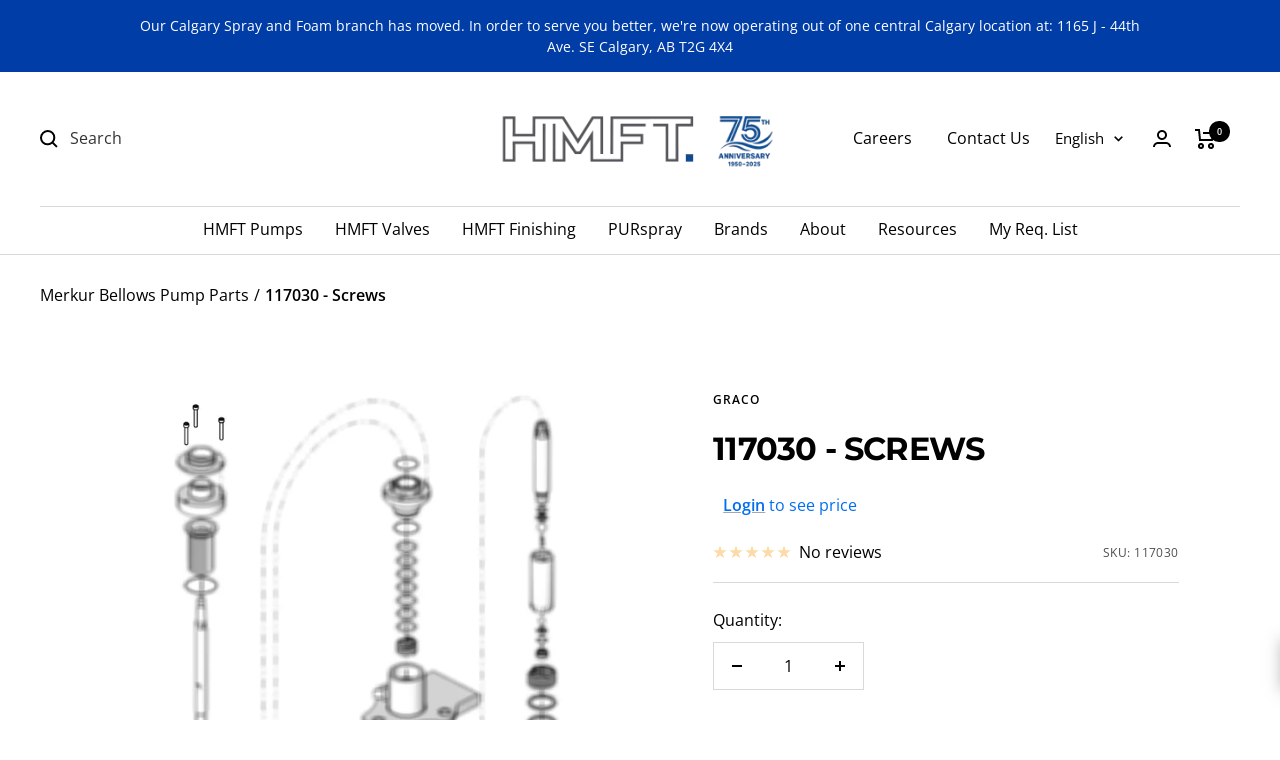

--- FILE ---
content_type: text/javascript; charset=utf-8
request_url: https://hmft.com/products/117030-screws.js
body_size: 315
content:
{"id":7843739730166,"title":"117030 - Screws","handle":"117030-screws","description":"\u003cp\u003eScrew, M6 x 40\u003c\/p\u003e","published_at":"2022-09-23T11:55:25-04:00","created_at":"2022-09-23T11:55:26-04:00","vendor":"Graco","type":"Parts and Supplies","tags":["Merkur Bellows"],"price":409,"price_min":409,"price_max":409,"available":true,"price_varies":false,"compare_at_price":null,"compare_at_price_min":0,"compare_at_price_max":0,"compare_at_price_varies":false,"variants":[{"id":44444594733302,"title":"Default Title","option1":"Default Title","option2":null,"option3":null,"sku":"117030","requires_shipping":true,"taxable":true,"featured_image":null,"available":true,"name":"117030 - Screws","public_title":null,"options":["Default Title"],"price":409,"weight":0,"compare_at_price":null,"inventory_management":"shopify","barcode":"","quantity_rule":{"min":1,"max":null,"increment":1},"quantity_price_breaks":[],"requires_selling_plan":false,"selling_plan_allocations":[]}],"images":["\/\/cdn.shopify.com\/s\/files\/1\/0654\/1957\/5542\/files\/117030-Screws.jpg?v=1719950129"],"featured_image":"\/\/cdn.shopify.com\/s\/files\/1\/0654\/1957\/5542\/files\/117030-Screws.jpg?v=1719950129","options":[{"name":"Title","position":1,"values":["Default Title"]}],"url":"\/products\/117030-screws","media":[{"alt":null,"id":33637825609974,"position":1,"preview_image":{"aspect_ratio":1.0,"height":2000,"width":2000,"src":"https:\/\/cdn.shopify.com\/s\/files\/1\/0654\/1957\/5542\/files\/117030-Screws.jpg?v=1719950129"},"aspect_ratio":1.0,"height":2000,"media_type":"image","src":"https:\/\/cdn.shopify.com\/s\/files\/1\/0654\/1957\/5542\/files\/117030-Screws.jpg?v=1719950129","width":2000}],"requires_selling_plan":false,"selling_plan_groups":[]}

--- FILE ---
content_type: text/javascript
request_url: https://hmft.com/cdn/shop/t/15/assets/globo.options.data.min.js?v=48319353189523122801730926663
body_size: 242
content:
Globo.Options.options[100936] = {"elements":[{"id":"select-1","type":"select","label":"Gun Type","label_on_cart":"Gun Type","option_values":[{"id":0,"value":"Compliant Gun","product_id":null,"product_handle":null,"variant_id":null,"variant_title":null},{"id":1,"value":"Compliant Gun Gravity Feed","product_id":null,"product_handle":null,"variant_id":null,"variant_title":null},{"id":2,"value":"Compliant Gun Siphon Feed","product_id":null,"product_handle":null,"variant_id":null,"variant_title":null}],"required":false,"hidden_label":false,"default_value":"","placeholder":"","helptext":"","class_name":"","columnWidth":100},{"id":"select-2","type":"select","label":"Application","label_on_cart":"Application","option_values":[{"id":0,"value":"Metal Coating","product_id":null,"product_handle":null,"variant_id":null,"variant_title":null},{"id":1,"value":"Wood Coating","product_id":null,"product_handle":null,"variant_id":null,"variant_title":null},{"id":2,"value":"Waterborne Coating","product_id":null,"product_handle":null,"variant_id":null,"variant_title":null},{"id":3,"value":"High Wear","product_id":null,"product_handle":null,"variant_id":null,"variant_title":null},{"id":4,"value":"Specialty Applications","product_id":null,"product_handle":null,"variant_id":null,"variant_title":null},{"id":5,"value":"Automotive Applications","product_id":null,"product_handle":null,"variant_id":null,"variant_title":null}],"required":false,"hidden_label":false,"default_value":"","placeholder":"","helptext":"","class_name":"","columnWidth":100,"conditionalField":false,"clo":{"display":"show","match":"all","whens":[{"select":"null","where":"EQUALS","value":""}]}},{"id":"select-3","type":"select","label":"Impingement Port Size","label_on_cart":"Impingement Port Size","option_values":[{"id":0,"value":"0.02","product_id":null,"product_handle":null,"variant_id":null,"variant_title":null},{"id":1,"value":"0.03","product_id":null,"product_handle":null,"variant_id":null,"variant_title":null},{"id":2,"value":"0.04","product_id":null,"product_handle":null,"variant_id":null,"variant_title":null},{"id":4,"value":"0.042","product_id":null,"product_handle":null,"variant_id":null,"variant_title":null},{"id":5,"value":"0.055","product_id":null,"product_handle":null,"variant_id":null,"variant_title":null},{"id":6,"value":"0.059","product_id":null,"product_handle":null,"variant_id":null,"variant_title":null},{"id":7,"value":"0.07","product_id":null,"product_handle":null,"variant_id":null,"variant_title":null},{"id":8,"value":"0.086","product_id":null,"product_handle":null,"variant_id":null,"variant_title":null},{"id":9,"value":"0.11","product_id":null,"product_handle":null,"variant_id":null,"variant_title":null},{"id":10,"value":"0.42","product_id":null,"product_handle":null,"variant_id":null,"variant_title":null}],"required":false,"hidden_label":false,"default_value":"","placeholder":"","helptext":"","class_name":"","columnWidth":100,"conditionalField":false,"clo":{"display":"show","match":"all","whens":[{"select":"null","where":"EQUALS","value":""}]}},{"id":"select-4","type":"select","label":"Air Cap","label_on_cart":"Air Cap","option_values":[{"id":0,"value":"N\/A","product_id":null,"product_handle":null,"variant_id":null,"variant_title":null},{"id":1,"value":"SST Tip","product_id":null,"product_handle":null,"variant_id":null,"variant_title":null},{"id":2,"value":"3M PPS Cup","product_id":null,"product_handle":null,"variant_id":null,"variant_title":null},{"id":3,"value":"Gravity Cup","product_id":null,"product_handle":null,"variant_id":null,"variant_title":null},{"id":4,"value":"Siphon Cup","product_id":null,"product_handle":null,"variant_id":null,"variant_title":null},{"id":5,"value":"Without Siphon Cup","product_id":null,"product_handle":null,"variant_id":null,"variant_title":null}],"required":false,"hidden_label":false,"default_value":"","placeholder":"","helptext":"","class_name":"","columnWidth":100,"conditionalField":false,"clo":{"display":"show","match":"all","whens":[{"select":"null","where":"EQUALS","value":""}]}}],"add-elements":null,"watermark":{"remove_watermark":false},"products":{"rule":{"manual":{"enable":true,"ids":[7662908702962]},"automate":{"enable":false,"operator":"and","conditions":[{"select":"TITLE","where":"EQUALS","value":null}]},"all":{"enable":false}}}}
Globo.Options.options[107827] = {"elements":[{"id":"select-1","type":"select","label":"Pressure Rating","label_on_cart":"Pressure Rating","option_values":[{"id":0,"value":"2000 psi","product_id":null,"product_handle":null,"variant_id":null,"variant_title":null,"price":null},{"id":1,"value":"3500 psi","product_id":null,"product_handle":null,"variant_id":null,"variant_title":null,"price":null},{"id":2,"value":"5000 psi","product_id":null,"product_handle":null,"variant_id":null,"variant_title":null,"price":null}],"required":false,"hidden_label":false,"default_value":"","placeholder":"","helptext":"","class_name":"","columnWidth":100},{"id":"select-2","type":"select","label":"Length","label_on_cart":"Length","option_values":[{"id":0,"value":"25 (7.6)","product_id":null,"product_handle":null,"variant_id":null,"variant_title":null,"price":null},{"id":1,"value":"50 (15.2)","product_id":null,"product_handle":null,"variant_id":null,"variant_title":null,"price":null}],"required":false,"hidden_label":false,"default_value":"","placeholder":"","helptext":"","class_name":"","columnWidth":100,"conditionalField":false,"clo":{"display":"show","match":"all","whens":[{"select":"null","where":"EQUALS","value":""}]}},{"id":"select-3","type":"select","label":"Interior Diameter","label_on_cart":"Interior Diameter","option_values":[{"id":0,"value":"1\/4","product_id":null,"product_handle":null,"variant_id":null,"variant_title":null,"price":null},{"id":1,"value":"3\/8","product_id":null,"product_handle":null,"variant_id":null,"variant_title":null,"price":null},{"id":2,"value":"1\/2","product_id":null,"product_handle":null,"variant_id":null,"variant_title":null,"price":null}],"required":false,"hidden_label":false,"default_value":"","placeholder":"","helptext":"","class_name":"","columnWidth":100,"conditionalField":false,"clo":{"display":"show","match":"all","whens":[{"select":"null","where":"EQUALS","value":""}]}},{"id":"select-4","type":"select","label":"Temperature Feedback Cable","label_on_cart":"Temperature Feedback Cable","option_values":[{"id":0,"value":"N\/A","product_id":null,"product_handle":null,"variant_id":null,"variant_title":null,"price":null},{"id":1,"value":"FTS Cable","product_id":null,"product_handle":null,"variant_id":null,"variant_title":null,"price":null},{"id":2,"value":"RTD Cable (with CAN Cable for Integrated Reactor Units)","product_id":null,"product_handle":null,"variant_id":null,"variant_title":null,"price":null}],"required":false,"hidden_label":false,"default_value":"","placeholder":"","helptext":"","class_name":"","columnWidth":100,"conditionalField":false,"clo":{"display":"show","match":"all","whens":[{"select":"null","where":"EQUALS","value":""}]}},{"id":"select-5","type":"select","label":"Hoseguard","label_on_cart":"Hoseguard","option_values":[{"id":0,"value":"N\/A","product_id":null,"product_handle":null,"variant_id":null,"variant_title":null,"price":null},{"id":1,"value":"Standard Braided Scuff Guard","product_id":null,"product_handle":null,"variant_id":null,"variant_title":null,"price":null},{"id":2,"value":"Xtreme-Wrap Scuff Guard","product_id":null,"product_handle":null,"variant_id":null,"variant_title":null,"price":null}],"required":false,"hidden_label":false,"default_value":"","placeholder":"","helptext":"","class_name":"","columnWidth":100,"conditionalField":false,"clo":{"display":"show","match":"all","whens":[{"select":"null","where":"EQUALS","value":""}]}}],"add-elements":null,"watermark":{"remove_watermark":false},"products":{"rule":{"manual":{"enable":true,"ids":[7696161603826]},"automate":{"enable":false,"operator":"and","conditions":[{"select":"TITLE","where":"EQUALS","value":null}]},"all":{"enable":false}}}}
Globo.Options.options[107866] = {"elements":[{"id":"select-1","type":"select","label":"Heated Hose","label_on_cart":"Heated Hose","option_values":[{"id":0,"value":"Internal","product_id":null,"product_handle":null,"variant_id":null,"variant_title":null,"price":null},{"id":1,"value":"External","product_id":null,"product_handle":null,"variant_id":null,"variant_title":null,"price":null}],"required":false,"hidden_label":false,"default_value":"","placeholder":"","helptext":"","class_name":"","columnWidth":100},{"id":"select-2","type":"select","label":"Pressure Rating","label_on_cart":"Pressure Rating","option_values":[{"id":0,"value":"2000 psi","product_id":null,"product_handle":null,"variant_id":null,"variant_title":null,"price":null},{"id":1,"value":"3500 psi","product_id":null,"product_handle":null,"variant_id":null,"variant_title":null,"price":null}],"required":false,"hidden_label":false,"default_value":"","placeholder":"","helptext":"","class_name":"","columnWidth":100,"conditionalField":false,"clo":{"display":"show","match":"all","whens":[{"select":"null","where":"EQUALS","value":""}]}},{"id":"select-3","type":"select","label":"Length","label_on_cart":"Length","option_values":[{"id":0,"value":"50 ft.","product_id":null,"product_handle":null,"variant_id":null,"variant_title":null,"price":null},{"id":1,"value":"100 ft.","product_id":null,"product_handle":null,"variant_id":null,"variant_title":null,"price":null}],"required":false,"hidden_label":false,"default_value":"","placeholder":"","helptext":"","class_name":"","columnWidth":100,"conditionalField":false,"clo":{"display":"show","match":"all","whens":[{"select":"null","where":"EQUALS","value":""}]}},{"id":"select-4","type":"select","label":"Temp Feedback Cable","label_on_cart":"Temp Feedback Cable","option_values":[{"id":0,"value":"N\/A","product_id":null,"product_handle":null,"variant_id":null,"variant_title":null,"price":null},{"id":1,"value":"RTD Cable","product_id":null,"product_handle":null,"variant_id":null,"variant_title":null,"price":null}],"required":false,"hidden_label":false,"default_value":"","placeholder":"","helptext":"","class_name":"","columnWidth":100,"conditionalField":false,"clo":{"display":"show","match":"all","whens":[{"select":"null","where":"EQUALS","value":""}]}},{"id":"select-5","type":"select","label":"Hoseguard","label_on_cart":"Hoseguard","option_values":[{"id":0,"value":"N\/A","product_id":null,"product_handle":null,"variant_id":null,"variant_title":null,"price":null},{"id":1,"value":"Xtreme-Wrap Scuff Guard","product_id":null,"product_handle":null,"variant_id":null,"variant_title":null,"price":null}],"required":false,"hidden_label":false,"default_value":"","placeholder":"","helptext":"","class_name":"","columnWidth":100,"conditionalField":false,"clo":{"display":"show","match":"all","whens":[{"select":"null","where":"EQUALS","value":""}]}}],"add-elements":null,"watermark":{"remove_watermark":false},"products":{"rule":{"manual":{"enable":true,"ids":[7696186081522]},"automate":{"enable":false,"operator":"and","conditions":[{"select":"TITLE","where":"EQUALS","value":null}]},"all":{"enable":false}}}}
